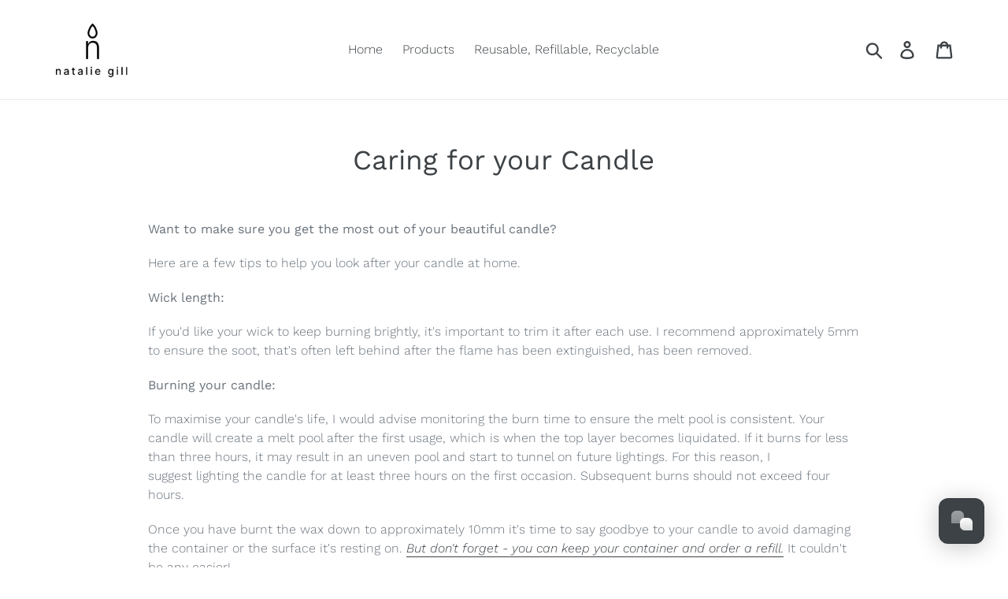

--- FILE ---
content_type: text/javascript
request_url: https://data2.gosquared.com/pv?cs=UTF-8&cd=24&la=en-US%40posix&sw=1280&sh=720&dp=1&tp=0&pu=https%3A%2F%2Fnataliegill.com%2Fpages%2Fcaring-for-your-candle&pt=Caring%20for%20your%20Candle%20%E2%80%93%20nataliegill&ri=0&ru=-&re=0&vi=1&pv=1&lv=0&tz=0&rc=1&cb=0&a=GSN-340815-G&id=5d4e301f4863cfb4bf46d113754cad4a&tv=6.9.1950
body_size: 255
content:
_gs(0,0,[{anon:true,color:'#3D4246',name:'Natalie Gill',locale:'en',welcomeText:"Thanks for stopping by! We'd love to help you find the perfect candle – please feel free to ask for assistance here.",openDays:[1,2,3,4,5,6,0],timezoneOffset:0,services:[],ecosend:false,prompts:[],v:'dc7d8e9a20654a6f'}])